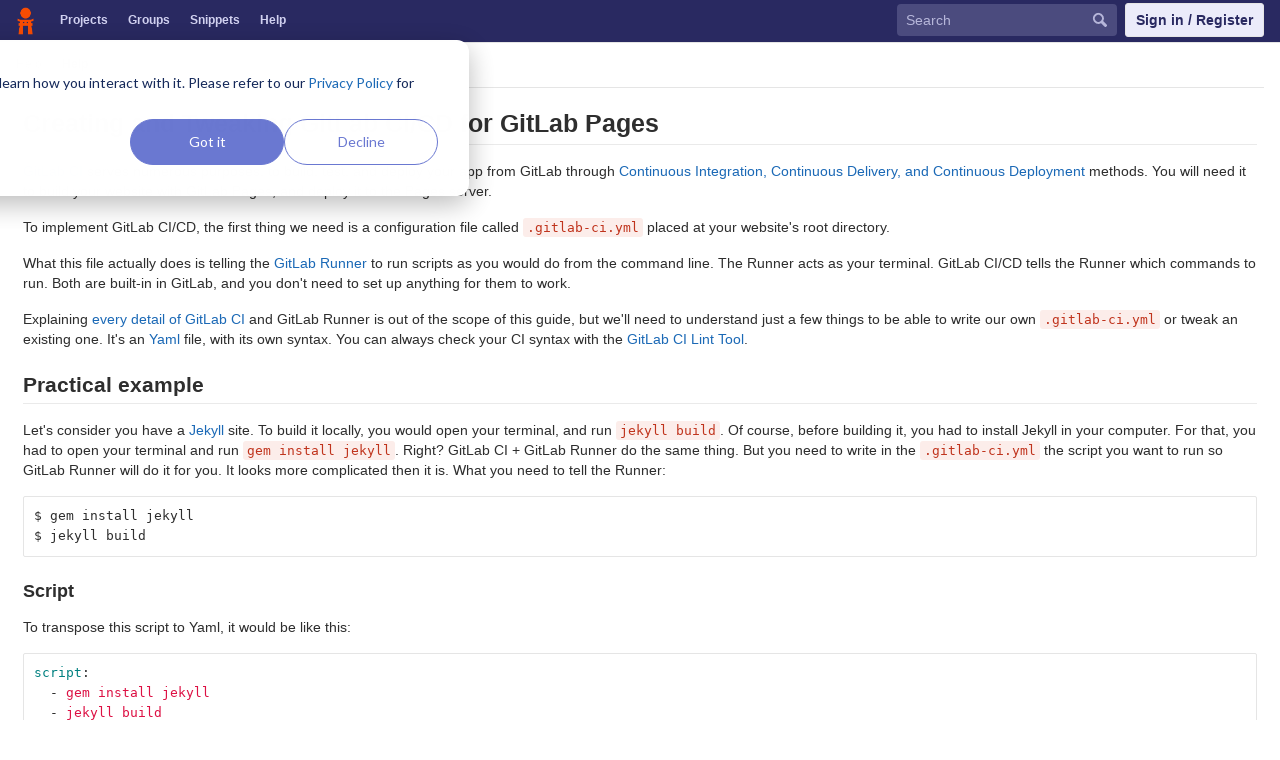

--- FILE ---
content_type: text/html; charset=utf-8
request_url: https://code.datasciencedojo.com/help/user/project/pages/getting_started_part_four.md
body_size: 8382
content:
<!DOCTYPE html>
<html class="" lang="en">
<head prefix="og: http://ogp.me/ns#">
<meta charset="utf-8">
<meta content="IE=edge" http-equiv="X-UA-Compatible">
<meta content="object" property="og:type">
<meta content="Code" property="og:site_name">
<meta content="Getting started part four · Pages · Project · User · Help" property="og:title">
<meta content="Data science code, datasets and more" property="og:description">
<meta content="https://code.datasciencedojo.com/assets/tori-f68c3d693c7ce796819c338ec52567e8e9f9bce3d665406eb6b728903fc56c48.png" property="og:image">
<meta content="64" property="og:image:width">
<meta content="64" property="og:image:height">
<meta content="https://code.datasciencedojo.com/help/user/project/pages/getting_started_part_four.md" property="og:url">
<meta content="summary" property="twitter:card">
<meta content="Getting started part four · Pages · Project · User · Help" property="twitter:title">
<meta content="Data science code, datasets and more" property="twitter:description">
<meta content="https://code.datasciencedojo.com/assets/tori-f68c3d693c7ce796819c338ec52567e8e9f9bce3d665406eb6b728903fc56c48.png" property="twitter:image">

<title>Getting started part four · Pages · Project · User · Help · Code</title>
<meta content="Data science code, datasets and more" name="description">
<link rel="shortcut icon" type="image/x-icon" href="/assets/favicon-3b9d47a9a355ceea06a542b78dc1f3ac8f1756f624768accaf05fe105713f542.ico" id="favicon" />
<link rel="stylesheet" media="all" href="/assets/application-38faeff5f0e763c1b0725454bae36fc32a1106938d1ff9511c26b11bfad4c3f1.css" />
<link rel="stylesheet" media="print" href="/assets/print-74b3d49adeaada27337e759b75a34af7cf3d80051de91d60d40570f5a382e132.css" />


<script>
//<![CDATA[
window.gon={};gon.api_version="v4";gon.default_avatar_url="https:\/\/code.datasciencedojo.com\/assets\/no_avatar-849f9c04a3a0d0cea2424ae97b27447dc64a7dbfae83c036c45b403392f0e8ba.png";gon.max_file_size=200;gon.asset_host=null;gon.webpack_public_path="\/assets\/webpack\/";gon.relative_url_root="";gon.shortcuts_path="\/help\/shortcuts";gon.user_color_scheme="white";gon.gitlab_url="https:\/\/code.datasciencedojo.com";gon.revision="dee2c87";gon.gitlab_logo="\/assets\/gitlab_logo-7ae504fe4f68fdebb3c2034e36621930cd36ea87924c11ff65dbcb8ed50dca58.png";gon.sprite_icons="\/assets\/icons-2666da8eb968ba69467c0369d020bf011a5d0b1bd253ba0dbcc43bd0ccbd0dcb.svg";gon.sprite_file_icons="\/assets\/file_icons-7262fc6897e02f1ceaf8de43dc33afa5e4f9a2067f4f68ef77dcc87946575e9e.svg";gon.test_env=false;gon.suggested_label_colors=["#0033CC","#428BCA","#44AD8E","#A8D695","#5CB85C","#69D100","#004E00","#34495E","#7F8C8D","#A295D6","#5843AD","#8E44AD","#FFECDB","#AD4363","#D10069","#CC0033","#FF0000","#D9534F","#D1D100","#F0AD4E","#AD8D43"];
//]]>
</script>

<script src="/assets/webpack/webpack_runtime.bf993a5b9d06faed3c70.bundle.js" defer="defer"></script>
<script src="/assets/webpack/common.db159cd75479db13c6a5.bundle.js" defer="defer"></script>
<script src="/assets/webpack/main.b9fa1bb4b84fda196c23.bundle.js" defer="defer"></script>

<script src="/assets/webpack/pages.help.show.9af44bad6a6aa7d26256.bundle.js" defer="defer"></script>

<meta name="csrf-param" content="authenticity_token" />
<meta name="csrf-token" content="3/7lq18OrAIUyGWVz7O8YEnxKsJE8D8+f0DZEHjW4XAiq3yT9QnZ0nXWjn6wv8bNrKhucIQdT63TnRL1PuN5ng==" />
<meta content="origin-when-cross-origin" name="referrer">
<meta content="width=device-width, initial-scale=1, maximum-scale=1" name="viewport">
<meta content="#474D57" name="theme-color">
<link rel="apple-touch-icon" type="image/x-icon" href="/assets/touch-icon-iphone-5a9cee0e8a51212e70b90c87c12f382c428870c0ff67d1eb034d884b78d2dae7.png" />
<link rel="apple-touch-icon" type="image/x-icon" href="/assets/touch-icon-ipad-a6eec6aeb9da138e507593b464fdac213047e49d3093fc30e90d9a995df83ba3.png" sizes="76x76" />
<link rel="apple-touch-icon" type="image/x-icon" href="/assets/touch-icon-iphone-retina-72e2aadf86513a56e050e7f0f2355deaa19cc17ed97bbe5147847f2748e5a3e3.png" sizes="120x120" />
<link rel="apple-touch-icon" type="image/x-icon" href="/assets/touch-icon-ipad-retina-8ebe416f5313483d9c1bc772b5bbe03ecad52a54eba443e5215a22caed2a16a2.png" sizes="152x152" />
<link color="rgb(226, 67, 41)" href="/assets/logo-d36b5212042cebc89b96df4bf6ac24e43db316143e89926c0db839ff694d2de4.svg" rel="mask-icon">
<meta content="/assets/msapplication-tile-1196ec67452f618d39cdd85e2e3a542f76574c071051ae7effbfde01710eb17d.png" name="msapplication-TileImage">
<meta content="#30353E" name="msapplication-TileColor">



<script nonce="true">
//<![CDATA[
(function(w,d,s,l,i){w[l]=w[l]||[];w[l].push({'gtm.start':new Date().getTime(),event:'gtm.js'});
var f=d.getElementsByTagName(s)[0],j=d.createElement(s),dl=l!='dataLayer'?'&l='+l:'';
j.async=true;
j.src='https://www.googletagmanager.com/gtm.js?id='+i+dl;f.parentNode.insertBefore(j,f);
})(window,document,'script','dataLayer','GTM-597X89S');

//]]>
</script></head>

<body class="ui_indigo " data-group="" data-page="help:show" data-project="">
<noscript><iframe src="https://www.googletagmanager.com/ns.html?id=GTM-597X89S" height="0" width="0" style="display:none;visibility:hidden"></iframe></noscript>


<header class="navbar navbar-gitlab qa-navbar">
<a class="sr-only gl-accessibility" href="#content-body" tabindex="1">Skip to content</a>
<div class="container-fluid">
<div class="header-content">
<div class="title-container">
<h1 class="title">
<a title="Dashboard" id="logo" href="/"><img data-src="/uploads/-/system/appearance/header_logo/1/Data_Science_Dojo.png" class=" lazy" src="[data-uri]" />
</a></h1>
<ul class="list-unstyled navbar-sub-nav">
<li class="home"><a title="Projects" class="dashboard-shortcuts-projects" href="/explore/projects">Projects
</a></li><li class=""><a title="Groups" class="dashboard-shortcuts-groups" href="/explore/groups">Groups
</a></li><li class=""><a title="Snippets" class="dashboard-shortcuts-snippets" href="/explore/snippets">Snippets
</a></li><li>
<a title="About GitLab CE" href="https://datasciencedojo.com/faqs/">Help</a>
</li>
</ul>

</div>
<div class="navbar-collapse collapse">
<ul class="nav navbar-nav">
<li class="hidden-sm hidden-xs">
<div class="search search-form">
<form class="navbar-form" action="/search" accept-charset="UTF-8" method="get"><input name="utf8" type="hidden" value="&#x2713;" /><div class="search-input-container">
<div class="search-input-wrap">
<div class="dropdown" data-url="/search/autocomplete">
<input type="search" name="search" id="search" placeholder="Search" class="search-input dropdown-menu-toggle no-outline js-search-dashboard-options" spellcheck="false" tabindex="1" autocomplete="off" data-issues-path="/dashboard/issues" data-mr-path="/dashboard/merge_requests" aria-label="Search" />
<button class="hidden js-dropdown-search-toggle" data-toggle="dropdown" type="button"></button>
<div class="dropdown-menu dropdown-select">
<div class="dropdown-content"><ul>
<li class="dropdown-menu-empty-item">
<a>
Loading...
</a>
</li>
</ul>
</div><div class="dropdown-loading"><i aria-hidden="true" data-hidden="true" class="fa fa-spinner fa-spin"></i></div>
</div>
<svg class="s16 search-icon"><use xlink:href="/assets/icons-2666da8eb968ba69467c0369d020bf011a5d0b1bd253ba0dbcc43bd0ccbd0dcb.svg#search"></use></svg>
<svg class="s16 clear-icon js-clear-input"><use xlink:href="/assets/icons-2666da8eb968ba69467c0369d020bf011a5d0b1bd253ba0dbcc43bd0ccbd0dcb.svg#close"></use></svg>
</div>
</div>
</div>
<input type="hidden" name="group_id" id="group_id" class="js-search-group-options" />
<input type="hidden" name="project_id" id="search_project_id" value="" class="js-search-project-options" />
<input type="hidden" name="repository_ref" id="repository_ref" />

<div class="search-autocomplete-opts hide" data-autocomplete-path="/search/autocomplete"></div>
</form></div>

</li>
<li class="visible-sm-inline-block visible-xs-inline-block">
<a title="Search" aria-label="Search" data-toggle="tooltip" data-placement="bottom" data-container="body" href="/search"><svg class="s16"><use xlink:href="/assets/icons-2666da8eb968ba69467c0369d020bf011a5d0b1bd253ba0dbcc43bd0ccbd0dcb.svg#search"></use></svg>
</a></li>
<li>
<div>
<a class="btn btn-sign-in" href="/users/sign_in?redirect_to_referer=yes">Sign in / Register</a>
<!-- %a.btn.btn-sign-in{ href: "/users/auth/dojo_login?redirect_to_referer=yes", tabindex: "1" } Skip to content -->
</div>
</li>
</ul>
</div>
<button class="navbar-toggle hidden-sm hidden-md hidden-lg" type="button">
<span class="sr-only">Toggle navigation</span>
<svg class="s12 more-icon js-navbar-toggle-right"><use xlink:href="/assets/icons-2666da8eb968ba69467c0369d020bf011a5d0b1bd253ba0dbcc43bd0ccbd0dcb.svg#more"></use></svg>
<svg class="s12 close-icon js-navbar-toggle-left"><use xlink:href="/assets/icons-2666da8eb968ba69467c0369d020bf011a5d0b1bd253ba0dbcc43bd0ccbd0dcb.svg#close"></use></svg>
</button>
</div>
</div>
</header>

<div class="layout-page">
<div class="content-wrapper">

<div class="mobile-overlay"></div>
<div class="alert-wrapper">


<nav class="breadcrumbs container-fluid container-limited" role="navigation">
<div class="breadcrumbs-container">
<div class="breadcrumbs-links js-title-container">
<ul class="list-unstyled breadcrumbs-list js-breadcrumbs-list">
<li><a href="/help">Help</a><svg class="s8 breadcrumbs-list-angle"><use xlink:href="/assets/icons-2666da8eb968ba69467c0369d020bf011a5d0b1bd253ba0dbcc43bd0ccbd0dcb.svg#angle-right"></use></svg></li>

<li>
<h2 class="breadcrumbs-sub-title"><a href="/help/user/project/pages/getting_started_part_four.md">Help</a></h2>
</li>
</ul>
</div>

</div>
</nav>

<div class="flash-container flash-container-page">
</div>

</div>
<div class="container-fluid container-limited ">
<div class="content" id="content-body">
<div class="documentation wiki prepend-top-default">
<h1 dir="auto">&#x000A;<a id="user-content-creating-and-tweaking-gitlab-cicd-for-gitlab-pages" class="anchor" href="#creating-and-tweaking-gitlab-cicd-for-gitlab-pages" aria-hidden="true"></a>Creating and Tweaking GitLab CI/CD for GitLab Pages</h1>&#x000A;&#x000A;<p dir="auto"><a href="https://about.gitlab.com/gitlab-ci/" rel="nofollow noreferrer noopener" target="_blank">GitLab CI</a> serves&#x000A;numerous purposes, to build, test, and deploy your app&#x000A;from GitLab through&#x000A;<a href="https://about.gitlab.com/2016/08/05/continuous-integration-delivery-and-deployment-with-gitlab/" rel="nofollow noreferrer noopener" target="_blank">Continuous Integration, Continuous Delivery, and Continuous Deployment</a>&#x000A;methods. You will need it to build your website with GitLab Pages,&#x000A;and deploy it to the Pages server.</p>&#x000A;&#x000A;<p dir="auto">To implement GitLab CI/CD, the first thing we need is a configuration&#x000A;file called <code>.gitlab-ci.yml</code> placed at your website's root directory.</p>&#x000A;&#x000A;<p dir="auto">What this file actually does is telling the&#x000A;<a href="https://docs.gitlab.com/runner/" rel="nofollow noreferrer noopener" target="_blank">GitLab Runner</a> to run scripts&#x000A;as you would do from the command line. The Runner acts as your&#x000A;terminal. GitLab CI/CD tells the Runner which commands to run.&#x000A;Both are built-in in GitLab, and you don't need to set up&#x000A;anything for them to work.</p>&#x000A;&#x000A;<p dir="auto">Explaining <a href="https://docs.gitlab.com/ce/ci/yaml/README.html" rel="nofollow noreferrer noopener" target="_blank">every detail of GitLab CI</a>&#x000A;and GitLab Runner is out of the scope of this guide, but we'll&#x000A;need to understand just a few things to be able to write our own&#x000A;<code>.gitlab-ci.yml</code> or tweak an existing one. It's an&#x000A;<a href="http://docs.ansible.com/ansible/YAMLSyntax.html" rel="nofollow noreferrer noopener" target="_blank">Yaml</a> file,&#x000A;with its own syntax. You can always check your CI syntax with&#x000A;the <a href="https://gitlab.com/ci/lint" rel="nofollow noreferrer noopener" target="_blank">GitLab CI Lint Tool</a>.</p>&#x000A;&#x000A;<h2 dir="auto">&#x000A;<a id="user-content-practical-example" class="anchor" href="#practical-example" aria-hidden="true"></a>Practical example</h2>&#x000A;&#x000A;<p dir="auto">Let's consider you have a <a href="https://jekyllrb.com/" rel="nofollow noreferrer noopener" target="_blank">Jekyll</a> site.&#x000A;To build it locally, you would open your terminal, and run <code>jekyll build</code>.&#x000A;Of course, before building it, you had to install Jekyll in your computer.&#x000A;For that, you had to open your terminal and run <code>gem install jekyll</code>.&#x000A;Right? GitLab CI + GitLab Runner do the same thing. But you need to&#x000A;write in the <code>.gitlab-ci.yml</code> the script you want to run so&#x000A;GitLab Runner will do it for you. It looks more complicated then it&#x000A;is. What you need to tell the Runner:</p>&#x000A;&#x000A;<pre class="code highlight js-syntax-highlight plaintext" lang="plaintext" v-pre="true"><code><span id="LC1" class="line" lang="plaintext">$ gem install jekyll</span>&#x000A;<span id="LC2" class="line" lang="plaintext">$ jekyll build</span></code></pre>&#x000A;<h3 dir="auto">&#x000A;<a id="user-content-script" class="anchor" href="#script" aria-hidden="true"></a>Script</h3>&#x000A;&#x000A;<p dir="auto">To transpose this script to Yaml, it would be like this:</p>&#x000A;&#x000A;<pre class="code highlight js-syntax-highlight yaml" lang="yaml" v-pre="true"><code><span id="LC1" class="line" lang="yaml"><span class="na">script</span><span class="pi">:</span></span>&#x000A;<span id="LC2" class="line" lang="yaml">  <span class="pi">-</span> <span class="s">gem install jekyll</span></span>&#x000A;<span id="LC3" class="line" lang="yaml">  <span class="pi">-</span> <span class="s">jekyll build</span></span></code></pre>&#x000A;<h3 dir="auto">&#x000A;<a id="user-content-job" class="anchor" href="#job" aria-hidden="true"></a>Job</h3>&#x000A;&#x000A;<p dir="auto">So far so good. Now, each <code>script</code>, in GitLab is organized by&#x000A;a <code>job</code>, which is a bunch of scripts and settings you want to&#x000A;apply to that specific task.</p>&#x000A;&#x000A;<pre class="code highlight js-syntax-highlight yaml" lang="yaml" v-pre="true"><code><span id="LC1" class="line" lang="yaml"><span class="na">job</span><span class="pi">:</span></span>&#x000A;<span id="LC2" class="line" lang="yaml">  <span class="na">script</span><span class="pi">:</span></span>&#x000A;<span id="LC3" class="line" lang="yaml">  <span class="pi">-</span> <span class="s">gem install jekyll</span></span>&#x000A;<span id="LC4" class="line" lang="yaml">  <span class="pi">-</span> <span class="s">jekyll build</span></span></code></pre>&#x000A;<p dir="auto">For GitLab Pages, this <code>job</code> has a specific name, called <code>pages</code>,&#x000A;which tells the Runner you want that task to deploy your website&#x000A;with GitLab Pages:</p>&#x000A;&#x000A;<pre class="code highlight js-syntax-highlight yaml" lang="yaml" v-pre="true"><code><span id="LC1" class="line" lang="yaml"><span class="na">pages</span><span class="pi">:</span></span>&#x000A;<span id="LC2" class="line" lang="yaml">  <span class="na">script</span><span class="pi">:</span></span>&#x000A;<span id="LC3" class="line" lang="yaml">  <span class="pi">-</span> <span class="s">gem install jekyll</span></span>&#x000A;<span id="LC4" class="line" lang="yaml">  <span class="pi">-</span> <span class="s">jekyll build</span></span></code></pre>&#x000A;<h3 dir="auto">&#x000A;<a id="user-content-the-public-directory" class="anchor" href="#the-public-directory" aria-hidden="true"></a>The <code>public</code> directory</h3>&#x000A;&#x000A;<p dir="auto">We also need to tell Jekyll where do you want the website to build,&#x000A;and GitLab Pages will only consider files in a directory called <code>public</code>.&#x000A;To do that with Jekyll, we need to add a flag specifying the&#x000A;<a href="https://jekyllrb.com/docs/usage/" rel="nofollow noreferrer noopener" target="_blank">destination (<code>-d</code>)</a> of the&#x000A;built website: <code>jekyll build -d public</code>. Of course, we need&#x000A;to tell this to our Runner:</p>&#x000A;&#x000A;<pre class="code highlight js-syntax-highlight yaml" lang="yaml" v-pre="true"><code><span id="LC1" class="line" lang="yaml"><span class="na">pages</span><span class="pi">:</span></span>&#x000A;<span id="LC2" class="line" lang="yaml">  <span class="na">script</span><span class="pi">:</span></span>&#x000A;<span id="LC3" class="line" lang="yaml">  <span class="pi">-</span> <span class="s">gem install jekyll</span></span>&#x000A;<span id="LC4" class="line" lang="yaml">  <span class="pi">-</span> <span class="s">jekyll build -d public</span></span></code></pre>&#x000A;<h3 dir="auto">&#x000A;<a id="user-content-artifacts" class="anchor" href="#artifacts" aria-hidden="true"></a>Artifacts</h3>&#x000A;&#x000A;<p dir="auto">We also need to tell the Runner that this <em>job</em> generates&#x000A;<em>artifacts</em>, which is the site built by Jekyll.&#x000A;Where are these artifacts stored? In the <code>public</code> directory:</p>&#x000A;&#x000A;<pre class="code highlight js-syntax-highlight yaml" lang="yaml" v-pre="true"><code><span id="LC1" class="line" lang="yaml"><span class="na">pages</span><span class="pi">:</span></span>&#x000A;<span id="LC2" class="line" lang="yaml">  <span class="na">script</span><span class="pi">:</span></span>&#x000A;<span id="LC3" class="line" lang="yaml">  <span class="pi">-</span> <span class="s">gem install jekyll</span></span>&#x000A;<span id="LC4" class="line" lang="yaml">  <span class="pi">-</span> <span class="s">jekyll build -d public</span></span>&#x000A;<span id="LC5" class="line" lang="yaml">  <span class="na">artifacts</span><span class="pi">:</span></span>&#x000A;<span id="LC6" class="line" lang="yaml">    <span class="na">paths</span><span class="pi">:</span></span>&#x000A;<span id="LC7" class="line" lang="yaml">    <span class="pi">-</span> <span class="s">public</span></span></code></pre>&#x000A;<p dir="auto">The script above would be enough to build your Jekyll&#x000A;site with GitLab Pages. But, from Jekyll 3.4.0 on, its default&#x000A;template originated by <code>jekyll new project</code> requires&#x000A;<a href="http://bundler.io/" rel="nofollow noreferrer noopener" target="_blank">Bundler</a> to install Jekyll dependencies&#x000A;and the default theme. To adjust our script to meet these new&#x000A;requirements, we only need to install and build Jekyll with Bundler:</p>&#x000A;&#x000A;<pre class="code highlight js-syntax-highlight yaml" lang="yaml" v-pre="true"><code><span id="LC1" class="line" lang="yaml"><span class="na">pages</span><span class="pi">:</span></span>&#x000A;<span id="LC2" class="line" lang="yaml">  <span class="na">script</span><span class="pi">:</span></span>&#x000A;<span id="LC3" class="line" lang="yaml">  <span class="pi">-</span> <span class="s">bundle install</span></span>&#x000A;<span id="LC4" class="line" lang="yaml">  <span class="pi">-</span> <span class="s">bundle exec jekyll build -d public</span></span>&#x000A;<span id="LC5" class="line" lang="yaml">  <span class="na">artifacts</span><span class="pi">:</span></span>&#x000A;<span id="LC6" class="line" lang="yaml">    <span class="na">paths</span><span class="pi">:</span></span>&#x000A;<span id="LC7" class="line" lang="yaml">    <span class="pi">-</span> <span class="s">public</span></span></code></pre>&#x000A;<p dir="auto">That's it! A <code>.gitlab-ci.yml</code> with the content above would deploy&#x000A;your Jekyll 3.4.0 site with GitLab Pages. This is the minimum&#x000A;configuration for our example. On the steps below, we'll refine&#x000A;the script by adding extra options to our GitLab CI.</p>&#x000A;&#x000A;<p dir="auto">Artifacts will be automatically deleted once GitLab Pages got deployed.&#x000A;You can preserve artifacts for limited time by specifying the expiry time.</p>&#x000A;&#x000A;<h3 dir="auto">&#x000A;<a id="user-content-image" class="anchor" href="#image" aria-hidden="true"></a>Image</h3>&#x000A;&#x000A;<p dir="auto">At this point, you probably ask yourself: "okay, but to install Jekyll&#x000A;I need Ruby. Where is Ruby on that script?". The answer is simple: the&#x000A;first thing GitLab Runner will look for in your <code>.gitlab-ci.yml</code> is a&#x000A;<a href="https://www.docker.com/" rel="nofollow noreferrer noopener" target="_blank">Docker</a> image specifying what do you need in&#x000A;your container to run that script:</p>&#x000A;&#x000A;<pre class="code highlight js-syntax-highlight yaml" lang="yaml" v-pre="true"><code><span id="LC1" class="line" lang="yaml"><span class="na">image</span><span class="pi">:</span> <span class="s">ruby:2.3</span></span>&#x000A;<span id="LC2" class="line" lang="yaml"></span>&#x000A;<span id="LC3" class="line" lang="yaml"><span class="na">pages</span><span class="pi">:</span></span>&#x000A;<span id="LC4" class="line" lang="yaml">  <span class="na">script</span><span class="pi">:</span></span>&#x000A;<span id="LC5" class="line" lang="yaml">  <span class="pi">-</span> <span class="s">bundle install</span></span>&#x000A;<span id="LC6" class="line" lang="yaml">  <span class="pi">-</span> <span class="s">bundle exec jekyll build -d public</span></span>&#x000A;<span id="LC7" class="line" lang="yaml">  <span class="na">artifacts</span><span class="pi">:</span></span>&#x000A;<span id="LC8" class="line" lang="yaml">    <span class="na">paths</span><span class="pi">:</span></span>&#x000A;<span id="LC9" class="line" lang="yaml">    <span class="pi">-</span> <span class="s">public</span></span></code></pre>&#x000A;<p dir="auto">In this case, you're telling the Runner to pull this image, which&#x000A;contains Ruby 2.3 as part of its file system. When you don't specify&#x000A;this image in your configuration, the Runner will use a default&#x000A;image, which is Ruby 2.1.</p>&#x000A;&#x000A;<p dir="auto">If your SSG needs <a href="https://nodejs.org/" rel="nofollow noreferrer noopener" target="_blank">NodeJS</a> to build, you'll&#x000A;need to specify which image you want to use, and this image should&#x000A;contain NodeJS as part of its file system. E.g., for a&#x000A;<a href="https://gitlab.com/pages/hexo" rel="nofollow noreferrer noopener" target="_blank">Hexo</a> site, you can use <code>image: node:4.2.2</code>.</p>&#x000A;&#x000A;<blockquote dir="auto">&#x000A;<p><strong>Note:</strong>&#x000A;We're not trying to explain what a Docker image is,&#x000A;we just need to introduce the concept with a minimum viable&#x000A;explanation. To know more about Docker images, please visit&#x000A;their website or take a look at a&#x000A;<a href="http://paislee.io/how-to-automate-docker-deployments/" rel="nofollow noreferrer noopener" target="_blank">summarized explanation</a> here.</p>&#x000A;</blockquote>&#x000A;&#x000A;<p dir="auto">Let's go a little further.</p>&#x000A;&#x000A;<h3 dir="auto">&#x000A;<a id="user-content-branching" class="anchor" href="#branching" aria-hidden="true"></a>Branching</h3>&#x000A;&#x000A;<p dir="auto">If you use GitLab as a version control platform, you will have your&#x000A;branching strategy to work on your project. Meaning, you will have&#x000A;other branches in your project, but you'll want only pushes to the&#x000A;default branch (usually <code>master</code>) to be deployed to your website.&#x000A;To do that, we need to add another line to our CI, telling the Runner&#x000A;to only perform that <em>job</em> called <code>pages</code> on the <code>master</code> branch <code>only</code>:</p>&#x000A;&#x000A;<pre class="code highlight js-syntax-highlight yaml" lang="yaml" v-pre="true"><code><span id="LC1" class="line" lang="yaml"><span class="na">image</span><span class="pi">:</span> <span class="s">ruby:2.3</span></span>&#x000A;<span id="LC2" class="line" lang="yaml"></span>&#x000A;<span id="LC3" class="line" lang="yaml"><span class="na">pages</span><span class="pi">:</span></span>&#x000A;<span id="LC4" class="line" lang="yaml">  <span class="na">script</span><span class="pi">:</span></span>&#x000A;<span id="LC5" class="line" lang="yaml">  <span class="pi">-</span> <span class="s">bundle install</span></span>&#x000A;<span id="LC6" class="line" lang="yaml">  <span class="pi">-</span> <span class="s">bundle exec jekyll build -d public</span></span>&#x000A;<span id="LC7" class="line" lang="yaml">  <span class="na">artifacts</span><span class="pi">:</span></span>&#x000A;<span id="LC8" class="line" lang="yaml">    <span class="na">paths</span><span class="pi">:</span></span>&#x000A;<span id="LC9" class="line" lang="yaml">    <span class="pi">-</span> <span class="s">public</span></span>&#x000A;<span id="LC10" class="line" lang="yaml">  <span class="na">only</span><span class="pi">:</span></span>&#x000A;<span id="LC11" class="line" lang="yaml">  <span class="pi">-</span> <span class="s">master</span></span></code></pre>&#x000A;<h3 dir="auto">&#x000A;<a id="user-content-stages" class="anchor" href="#stages" aria-hidden="true"></a>Stages</h3>&#x000A;&#x000A;<p dir="auto">Another interesting concept to keep in mind are build stages.&#x000A;Your web app can pass through a lot of tests and other tasks&#x000A;until it's deployed to staging or production environments.&#x000A;There are three default stages on GitLab CI: build, test,&#x000A;and deploy. To specify which stage your <em>job</em> is running,&#x000A;simply add another line to your CI:</p>&#x000A;&#x000A;<pre class="code highlight js-syntax-highlight yaml" lang="yaml" v-pre="true"><code><span id="LC1" class="line" lang="yaml"><span class="na">image</span><span class="pi">:</span> <span class="s">ruby:2.3</span></span>&#x000A;<span id="LC2" class="line" lang="yaml"></span>&#x000A;<span id="LC3" class="line" lang="yaml"><span class="na">pages</span><span class="pi">:</span></span>&#x000A;<span id="LC4" class="line" lang="yaml">  <span class="na">stage</span><span class="pi">:</span> <span class="s">deploy</span></span>&#x000A;<span id="LC5" class="line" lang="yaml">  <span class="na">script</span><span class="pi">:</span></span>&#x000A;<span id="LC6" class="line" lang="yaml">  <span class="pi">-</span> <span class="s">bundle install</span></span>&#x000A;<span id="LC7" class="line" lang="yaml">  <span class="pi">-</span> <span class="s">bundle exec jekyll build -d public</span></span>&#x000A;<span id="LC8" class="line" lang="yaml">  <span class="na">artifacts</span><span class="pi">:</span></span>&#x000A;<span id="LC9" class="line" lang="yaml">    <span class="na">paths</span><span class="pi">:</span></span>&#x000A;<span id="LC10" class="line" lang="yaml">    <span class="pi">-</span> <span class="s">public</span></span>&#x000A;<span id="LC11" class="line" lang="yaml">  <span class="na">only</span><span class="pi">:</span></span>&#x000A;<span id="LC12" class="line" lang="yaml">  <span class="pi">-</span> <span class="s">master</span></span></code></pre>&#x000A;<p dir="auto">You might ask yourself: "why should I bother with stages&#x000A;at all?" Well, let's say you want to be able to test your&#x000A;script and check the built site before deploying your site&#x000A;to production. You want to run the test exactly as your&#x000A;script will do when you push to <code>master</code>. It's simple,&#x000A;let's add another task (<em>job</em>) to our CI, telling it to&#x000A;test every push to other branches, <code>except</code> the <code>master</code> branch:</p>&#x000A;&#x000A;<pre class="code highlight js-syntax-highlight yaml" lang="yaml" v-pre="true"><code><span id="LC1" class="line" lang="yaml"><span class="na">image</span><span class="pi">:</span> <span class="s">ruby:2.3</span></span>&#x000A;<span id="LC2" class="line" lang="yaml"></span>&#x000A;<span id="LC3" class="line" lang="yaml"><span class="na">pages</span><span class="pi">:</span></span>&#x000A;<span id="LC4" class="line" lang="yaml">  <span class="na">stage</span><span class="pi">:</span> <span class="s">deploy</span></span>&#x000A;<span id="LC5" class="line" lang="yaml">  <span class="na">script</span><span class="pi">:</span></span>&#x000A;<span id="LC6" class="line" lang="yaml">  <span class="pi">-</span> <span class="s">bundle install</span></span>&#x000A;<span id="LC7" class="line" lang="yaml">  <span class="pi">-</span> <span class="s">bundle exec jekyll build -d public</span></span>&#x000A;<span id="LC8" class="line" lang="yaml">  <span class="na">artifacts</span><span class="pi">:</span></span>&#x000A;<span id="LC9" class="line" lang="yaml">    <span class="na">paths</span><span class="pi">:</span></span>&#x000A;<span id="LC10" class="line" lang="yaml">    <span class="pi">-</span> <span class="s">public</span></span>&#x000A;<span id="LC11" class="line" lang="yaml">  <span class="na">only</span><span class="pi">:</span></span>&#x000A;<span id="LC12" class="line" lang="yaml">  <span class="pi">-</span> <span class="s">master</span></span>&#x000A;<span id="LC13" class="line" lang="yaml"></span>&#x000A;<span id="LC14" class="line" lang="yaml"><span class="na">test</span><span class="pi">:</span></span>&#x000A;<span id="LC15" class="line" lang="yaml">  <span class="na">stage</span><span class="pi">:</span> <span class="s">test</span></span>&#x000A;<span id="LC16" class="line" lang="yaml">  <span class="na">script</span><span class="pi">:</span></span>&#x000A;<span id="LC17" class="line" lang="yaml">  <span class="pi">-</span> <span class="s">bundle install</span></span>&#x000A;<span id="LC18" class="line" lang="yaml">  <span class="pi">-</span> <span class="s">bundle exec jekyll build -d test</span></span>&#x000A;<span id="LC19" class="line" lang="yaml">  <span class="na">artifacts</span><span class="pi">:</span></span>&#x000A;<span id="LC20" class="line" lang="yaml">    <span class="na">paths</span><span class="pi">:</span></span>&#x000A;<span id="LC21" class="line" lang="yaml">    <span class="pi">-</span> <span class="s">test</span></span>&#x000A;<span id="LC22" class="line" lang="yaml">  <span class="na">except</span><span class="pi">:</span></span>&#x000A;<span id="LC23" class="line" lang="yaml">  <span class="pi">-</span> <span class="s">master</span></span></code></pre>&#x000A;<p dir="auto">The <code>test</code> job is running on the stage <code>test</code>, Jekyll&#x000A;will build the site in a directory called <code>test</code>, and&#x000A;this job will affect all the branches except <code>master</code>.</p>&#x000A;&#x000A;<p dir="auto">The best benefit of applying <em>stages</em> to different&#x000A;<em>jobs</em> is that every job in the same stage builds in&#x000A;parallel. So, if your web app needs more than one test&#x000A;before being deployed, you can run all your test at the&#x000A;same time, it's not necessary to wait one test to finish&#x000A;to run the other. Of course, this is just a brief&#x000A;introduction of GitLab CI and GitLab Runner, which are&#x000A;tools much more powerful than that. This is what you&#x000A;need to be able to create and tweak your builds for&#x000A;your GitLab Pages site.</p>&#x000A;&#x000A;<h3 dir="auto">&#x000A;<a id="user-content-before-script" class="anchor" href="#before-script" aria-hidden="true"></a>Before Script</h3>&#x000A;&#x000A;<p dir="auto">To avoid running the same script multiple times across&#x000A;your <em>jobs</em>, you can add the parameter <code>before_script</code>,&#x000A;in which you specify which commands you want to run for&#x000A;every single <em>job</em>. In our example, notice that we run&#x000A;<code>bundle install</code> for both jobs, <code>pages</code> and <code>test</code>.&#x000A;We don't need to repeat it:</p>&#x000A;&#x000A;<pre class="code highlight js-syntax-highlight yaml" lang="yaml" v-pre="true"><code><span id="LC1" class="line" lang="yaml"><span class="na">image</span><span class="pi">:</span> <span class="s">ruby:2.3</span></span>&#x000A;<span id="LC2" class="line" lang="yaml"></span>&#x000A;<span id="LC3" class="line" lang="yaml"><span class="na">before_script</span><span class="pi">:</span></span>&#x000A;<span id="LC4" class="line" lang="yaml">  <span class="pi">-</span> <span class="s">bundle install</span></span>&#x000A;<span id="LC5" class="line" lang="yaml"></span>&#x000A;<span id="LC6" class="line" lang="yaml"><span class="na">pages</span><span class="pi">:</span></span>&#x000A;<span id="LC7" class="line" lang="yaml">  <span class="na">stage</span><span class="pi">:</span> <span class="s">deploy</span></span>&#x000A;<span id="LC8" class="line" lang="yaml">  <span class="na">script</span><span class="pi">:</span></span>&#x000A;<span id="LC9" class="line" lang="yaml">  <span class="pi">-</span> <span class="s">bundle exec jekyll build -d public</span></span>&#x000A;<span id="LC10" class="line" lang="yaml">  <span class="na">artifacts</span><span class="pi">:</span></span>&#x000A;<span id="LC11" class="line" lang="yaml">    <span class="na">paths</span><span class="pi">:</span></span>&#x000A;<span id="LC12" class="line" lang="yaml">    <span class="pi">-</span> <span class="s">public</span></span>&#x000A;<span id="LC13" class="line" lang="yaml">  <span class="na">only</span><span class="pi">:</span></span>&#x000A;<span id="LC14" class="line" lang="yaml">  <span class="pi">-</span> <span class="s">master</span></span>&#x000A;<span id="LC15" class="line" lang="yaml"></span>&#x000A;<span id="LC16" class="line" lang="yaml"><span class="na">test</span><span class="pi">:</span></span>&#x000A;<span id="LC17" class="line" lang="yaml">  <span class="na">stage</span><span class="pi">:</span> <span class="s">test</span></span>&#x000A;<span id="LC18" class="line" lang="yaml">  <span class="na">script</span><span class="pi">:</span></span>&#x000A;<span id="LC19" class="line" lang="yaml">  <span class="pi">-</span> <span class="s">bundle exec jekyll build -d test</span></span>&#x000A;<span id="LC20" class="line" lang="yaml">  <span class="na">artifacts</span><span class="pi">:</span></span>&#x000A;<span id="LC21" class="line" lang="yaml">    <span class="na">paths</span><span class="pi">:</span></span>&#x000A;<span id="LC22" class="line" lang="yaml">    <span class="pi">-</span> <span class="s">test</span></span>&#x000A;<span id="LC23" class="line" lang="yaml">  <span class="na">except</span><span class="pi">:</span></span>&#x000A;<span id="LC24" class="line" lang="yaml">  <span class="pi">-</span> <span class="s">master</span></span></code></pre>&#x000A;<h3 dir="auto">&#x000A;<a id="user-content-caching-dependencies" class="anchor" href="#caching-dependencies" aria-hidden="true"></a>Caching Dependencies</h3>&#x000A;&#x000A;<p dir="auto">If you want to cache the installation files for your&#x000A;projects dependencies, for building faster, you can&#x000A;use the parameter <code>cache</code>. For this example, we'll&#x000A;cache Jekyll dependencies in a <code>vendor</code> directory&#x000A;when we run <code>bundle install</code>:</p>&#x000A;&#x000A;<pre class="code highlight js-syntax-highlight yaml" lang="yaml" v-pre="true"><code><span id="LC1" class="line" lang="yaml"><span class="na">image</span><span class="pi">:</span> <span class="s">ruby:2.3</span></span>&#x000A;<span id="LC2" class="line" lang="yaml"></span>&#x000A;<span id="LC3" class="line" lang="yaml"><span class="na">cache</span><span class="pi">:</span></span>&#x000A;<span id="LC4" class="line" lang="yaml">  <span class="na">paths</span><span class="pi">:</span></span>&#x000A;<span id="LC5" class="line" lang="yaml">  <span class="pi">-</span> <span class="s">vendor/</span></span>&#x000A;<span id="LC6" class="line" lang="yaml"></span>&#x000A;<span id="LC7" class="line" lang="yaml"><span class="na">before_script</span><span class="pi">:</span></span>&#x000A;<span id="LC8" class="line" lang="yaml">  <span class="pi">-</span> <span class="s">bundle install --path vendor</span></span>&#x000A;<span id="LC9" class="line" lang="yaml"></span>&#x000A;<span id="LC10" class="line" lang="yaml"><span class="na">pages</span><span class="pi">:</span></span>&#x000A;<span id="LC11" class="line" lang="yaml">  <span class="na">stage</span><span class="pi">:</span> <span class="s">deploy</span></span>&#x000A;<span id="LC12" class="line" lang="yaml">  <span class="na">script</span><span class="pi">:</span></span>&#x000A;<span id="LC13" class="line" lang="yaml">  <span class="pi">-</span> <span class="s">bundle exec jekyll build -d public</span></span>&#x000A;<span id="LC14" class="line" lang="yaml">  <span class="na">artifacts</span><span class="pi">:</span></span>&#x000A;<span id="LC15" class="line" lang="yaml">    <span class="na">paths</span><span class="pi">:</span></span>&#x000A;<span id="LC16" class="line" lang="yaml">    <span class="pi">-</span> <span class="s">public</span></span>&#x000A;<span id="LC17" class="line" lang="yaml">  <span class="na">only</span><span class="pi">:</span></span>&#x000A;<span id="LC18" class="line" lang="yaml">  <span class="pi">-</span> <span class="s">master</span></span>&#x000A;<span id="LC19" class="line" lang="yaml"></span>&#x000A;<span id="LC20" class="line" lang="yaml"><span class="na">test</span><span class="pi">:</span></span>&#x000A;<span id="LC21" class="line" lang="yaml">  <span class="na">stage</span><span class="pi">:</span> <span class="s">test</span></span>&#x000A;<span id="LC22" class="line" lang="yaml">  <span class="na">script</span><span class="pi">:</span></span>&#x000A;<span id="LC23" class="line" lang="yaml">  <span class="pi">-</span> <span class="s">bundle exec jekyll build -d test</span></span>&#x000A;<span id="LC24" class="line" lang="yaml">  <span class="na">artifacts</span><span class="pi">:</span></span>&#x000A;<span id="LC25" class="line" lang="yaml">    <span class="na">paths</span><span class="pi">:</span></span>&#x000A;<span id="LC26" class="line" lang="yaml">    <span class="pi">-</span> <span class="s">test</span></span>&#x000A;<span id="LC27" class="line" lang="yaml">  <span class="na">except</span><span class="pi">:</span></span>&#x000A;<span id="LC28" class="line" lang="yaml">  <span class="pi">-</span> <span class="s">master</span></span></code></pre>&#x000A;<p dir="auto">For this specific case, we need to exclude <code>/vendor</code>&#x000A;from Jekyll <code>_config.yml</code> file, otherwise Jekyll will&#x000A;understand it as a regular directory to build&#x000A;together with the site:</p>&#x000A;&#x000A;<pre class="code highlight js-syntax-highlight yaml" lang="yaml" v-pre="true"><code><span id="LC1" class="line" lang="yaml"><span class="na">exclude</span><span class="pi">:</span></span>&#x000A;<span id="LC2" class="line" lang="yaml">  <span class="pi">-</span> <span class="s">vendor</span></span></code></pre>&#x000A;<p dir="auto">There we go! Now our GitLab CI not only builds our website,&#x000A;but also <strong>continuously test</strong> pushes to feature-branches,&#x000A;<strong>caches</strong> dependencies installed with Bundler, and&#x000A;<strong>continuously deploy</strong> every push to the <code>master</code> branch.</p>&#x000A;&#x000A;<h2 dir="auto">&#x000A;<a id="user-content-advanced-gitlab-ci-for-gitlab-pages" class="anchor" href="#advanced-gitlab-ci-for-gitlab-pages" aria-hidden="true"></a>Advanced GitLab CI for GitLab Pages</h2>&#x000A;&#x000A;<p dir="auto">What you can do with GitLab CI is pretty much up to your&#x000A;creativity. Once you get used to it, you start creating&#x000A;awesome scripts that automate most of tasks you'd do&#x000A;manually in the past. Read through the&#x000A;<a href="https://docs.gitlab.com/ce/ci/yaml/README.html" rel="nofollow noreferrer noopener" target="_blank">documentation of GitLab CI</a>&#x000A;to understand how to go even further on your scripts.</p>&#x000A;&#x000A;<ul dir="auto">&#x000A;<li>On this blog post, understand the concept of&#x000A;<a href="https://about.gitlab.com/2016/08/26/ci-deployment-and-environments/" rel="nofollow noreferrer noopener" target="_blank">using GitLab CI <code>environments</code> to deploy your&#x000A;web app to staging and production</a>.</li>&#x000A;<li>On this post, learn <a href="https://about.gitlab.com/2016/07/29/the-basics-of-gitlab-ci/" rel="nofollow noreferrer noopener" target="_blank">how to run jobs sequentially,&#x000A;in parallel, or build a custom pipeline</a>&#x000A;</li>&#x000A;<li>On this blog post, we go through the process of&#x000A;<a href="https://about.gitlab.com/2016/12/07/building-a-new-gitlab-docs-site-with-nanoc-gitlab-ci-and-gitlab-pages/" rel="nofollow noreferrer noopener" target="_blank">pulling specific directories from different projects</a>&#x000A;to deploy this website you're looking at, docs.gitlab.com.</li>&#x000A;<li>On this blog post, we teach you <a href="https://about.gitlab.com/2016/11/03/publish-code-coverage-report-with-gitlab-pages/" rel="nofollow noreferrer noopener" target="_blank">how to use GitLab Pages to produce a code coverage report</a>.</li>&#x000A;</ul>
</div>

</div>
</div>
</div>
<hr class="footer-fixed">
<div class="container footer-container">
<div class="footer-links">
<a href="/explore">Explore</a>
<a href="/help">Help</a>
<a href="https://datasciencedojo.com/">Data Science Dojo</a>
</div>
</div>
</div>


</body>
</html>



--- FILE ---
content_type: application/javascript
request_url: https://code.datasciencedojo.com/assets/webpack/pages.help.show.9af44bad6a6aa7d26256.bundle.js
body_size: -5
content:
webpackJsonp(["pages.help.show"],{"./help/help.js":function(e,n,s){"use strict";(function(e){n.a=function(){if(e("#user-content-gitlab-icons").length>0){var n=e("#user-content-gitlab-icons"),s=e('<div id="iconsList">ICONS</div>');e(s).insertAfter(n.parent())}}}).call(n,s("../../../node_modules/jquery/dist/jquery.js"))},"./pages/help/show/index.js":function(e,n,s){"use strict";Object.defineProperty(n,"__esModule",{value:!0});var t=s("./help/help.js");document.addEventListener("DOMContentLoaded",t.a)}},["./pages/help/show/index.js"]);
//# sourceMappingURL=pages.help.show.9af44bad6a6aa7d26256.bundle.js.map